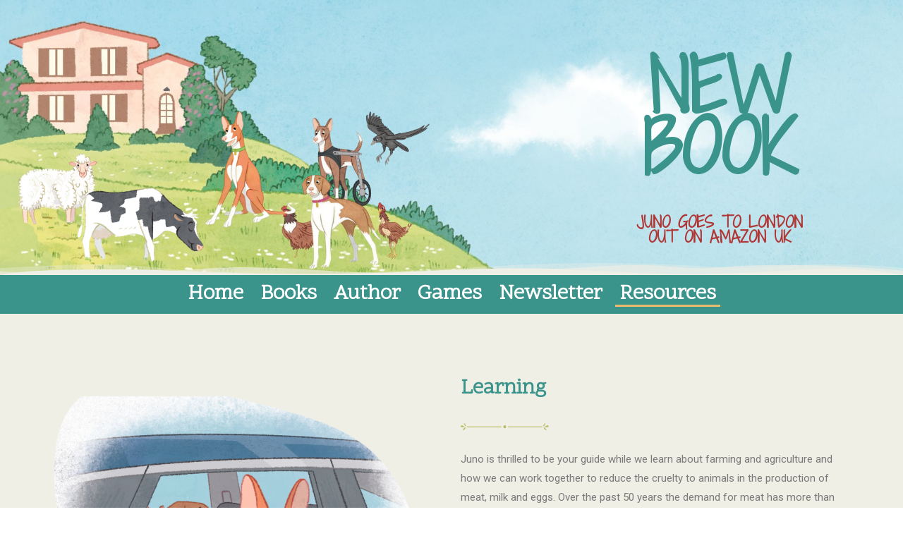

--- FILE ---
content_type: text/css
request_url: https://junosark.com/wp-content/uploads/elementor/css/post-344.css?ver=1674832141
body_size: 12363
content:
.elementor-344 .elementor-element.elementor-element-281bd8e7:not(.elementor-motion-effects-element-type-background), .elementor-344 .elementor-element.elementor-element-281bd8e7 > .elementor-motion-effects-container > .elementor-motion-effects-layer{background-color:#F0EFE6;}.elementor-344 .elementor-element.elementor-element-281bd8e7{transition:background 0.3s, border 0.3s, border-radius 0.3s, box-shadow 0.3s;margin-top:0px;margin-bottom:0px;padding:100px 10px 50px 10px;}.elementor-344 .elementor-element.elementor-element-281bd8e7 > .elementor-background-overlay{transition:background 0.3s, border-radius 0.3s, opacity 0.3s;}.elementor-bc-flex-widget .elementor-344 .elementor-element.elementor-element-3b066372.elementor-column .elementor-widget-wrap{align-items:flex-start;}.elementor-344 .elementor-element.elementor-element-3b066372.elementor-column.elementor-element[data-element_type="column"] > .elementor-widget-wrap.elementor-element-populated{align-content:flex-start;align-items:flex-start;}.elementor-344 .elementor-element.elementor-element-3b066372 > .elementor-widget-wrap > .elementor-widget:not(.elementor-widget__width-auto):not(.elementor-widget__width-initial):not(:last-child):not(.elementor-absolute){margin-bottom:0px;}.elementor-344 .elementor-element.elementor-element-3b066372:not(.elementor-motion-effects-element-type-background) > .elementor-widget-wrap, .elementor-344 .elementor-element.elementor-element-3b066372 > .elementor-widget-wrap > .elementor-motion-effects-container > .elementor-motion-effects-layer{background-image:url("https://junosark.com/wp-content/uploads/2023/01/Juno-Car-1.png");background-position:top center;background-repeat:no-repeat;background-size:contain;}.elementor-344 .elementor-element.elementor-element-3b066372 > .elementor-element-populated >  .elementor-background-overlay{opacity:1;}.elementor-344 .elementor-element.elementor-element-3b066372 > .elementor-element-populated{transition:background 0.3s, border 0.3s, border-radius 0.3s, box-shadow 0.3s;margin:0px 0px 0px 0px;--e-column-margin-right:0px;--e-column-margin-left:0px;padding:0px 0px 0px 0px;}.elementor-344 .elementor-element.elementor-element-3b066372 > .elementor-element-populated > .elementor-background-overlay{transition:background 0.3s, border-radius 0.3s, opacity 0.3s;}.elementor-344 .elementor-element.elementor-element-4bcb4f0a{text-align:left;width:auto;max-width:auto;top:341px;}.elementor-344 .elementor-element.elementor-element-4bcb4f0a img{width:272px;}body:not(.rtl) .elementor-344 .elementor-element.elementor-element-4bcb4f0a{left:0px;}body.rtl .elementor-344 .elementor-element.elementor-element-4bcb4f0a{right:0px;}.elementor-344 .elementor-element.elementor-element-447e4392:not(.elementor-motion-effects-element-type-background), .elementor-344 .elementor-element.elementor-element-447e4392 > .elementor-motion-effects-container > .elementor-motion-effects-layer{background-color:#F0EFE6;}.elementor-344 .elementor-element.elementor-element-447e4392{transition:background 0.3s, border 0.3s, border-radius 0.3s, box-shadow 0.3s;}.elementor-344 .elementor-element.elementor-element-447e4392 > .elementor-background-overlay{transition:background 0.3s, border-radius 0.3s, opacity 0.3s;}.elementor-344 .elementor-element.elementor-element-4cbc3c36{--spacer-size:50px;}.elementor-bc-flex-widget .elementor-344 .elementor-element.elementor-element-2c4d0d6f.elementor-column .elementor-widget-wrap{align-items:center;}.elementor-344 .elementor-element.elementor-element-2c4d0d6f.elementor-column.elementor-element[data-element_type="column"] > .elementor-widget-wrap.elementor-element-populated{align-content:center;align-items:center;}.elementor-344 .elementor-element.elementor-element-2c4d0d6f > .elementor-element-populated{padding:10px 10px 10px 50px;}.elementor-344 .elementor-element.elementor-element-71295cd9 .elementor-heading-title{color:#3A948C;font-family:"Scope One", Sans-serif;font-weight:600;}.elementor-344 .elementor-element.elementor-element-71295cd9 > .elementor-widget-container{margin:-10px 0px 0px 0px;}.elementor-344 .elementor-element.elementor-element-70f3afee{text-align:left;}.elementor-344 .elementor-element.elementor-element-70f3afee img{width:125px;}.elementor-344 .elementor-element.elementor-element-0665151 > .elementor-widget-container{margin:0px 0px -18px 0px;}.elementor-344 .elementor-element.elementor-element-5e204c5 > .elementor-widget-container{margin:-34px 0px -30px 0px;}.elementor-344 .elementor-element.elementor-element-e2cc656{--spacer-size:10px;}.elementor-344 .elementor-element.elementor-element-49b0ce9{text-align:center;font-family:"Roboto", Sans-serif;font-size:1px;font-weight:400;}.elementor-344 .elementor-element.elementor-element-49b0ce9 > .elementor-widget-container{margin:0px 0px -18px 0px;}.elementor-344 .elementor-element.elementor-element-593f28e{text-align:center;}.elementor-344 .elementor-element.elementor-element-d7ce402:not(.elementor-motion-effects-element-type-background), .elementor-344 .elementor-element.elementor-element-d7ce402 > .elementor-motion-effects-container > .elementor-motion-effects-layer{background-color:#F0EFE6;}.elementor-344 .elementor-element.elementor-element-d7ce402{transition:background 0.3s, border 0.3s, border-radius 0.3s, box-shadow 0.3s;margin-top:0px;margin-bottom:0px;padding:0px 0px 0px 0px;}.elementor-344 .elementor-element.elementor-element-d7ce402 > .elementor-background-overlay{transition:background 0.3s, border-radius 0.3s, opacity 0.3s;}.elementor-344 .elementor-element.elementor-element-300ce6b > .elementor-element-populated{margin:0px 0px 0px 0px;--e-column-margin-right:0px;--e-column-margin-left:0px;}.elementor-344 .elementor-element.elementor-element-cf16088{--spacer-size:19px;}.elementor-344 .elementor-element.elementor-element-57ede09{text-align:center;}.elementor-344 .elementor-element.elementor-element-57ede09 > .elementor-widget-container{margin:0px 0px 0px 0px;}.elementor-344 .elementor-element.elementor-element-14297c7{text-align:center;}.elementor-344 .elementor-element.elementor-element-0bf235d{--spacer-size:10px;}.elementor-344 .elementor-element.elementor-element-d7e0890{text-align:center;font-family:"Roboto", Sans-serif;font-size:1px;font-weight:400;}.elementor-344 .elementor-element.elementor-element-d7e0890 > .elementor-widget-container{margin:0px 0px -18px 0px;}.elementor-344 .elementor-element.elementor-element-b025a4d img{height:500px;}.elementor-344 .elementor-element.elementor-element-822bc3c{text-align:center;}.elementor-344 .elementor-element.elementor-element-be6f3ff:not(.elementor-motion-effects-element-type-background), .elementor-344 .elementor-element.elementor-element-be6f3ff > .elementor-motion-effects-container > .elementor-motion-effects-layer{background-color:#F0EFE6;}.elementor-344 .elementor-element.elementor-element-be6f3ff{transition:background 0.3s, border 0.3s, border-radius 0.3s, box-shadow 0.3s;margin-top:0px;margin-bottom:0px;padding:0px 0px 0px 0px;}.elementor-344 .elementor-element.elementor-element-be6f3ff > .elementor-background-overlay{transition:background 0.3s, border-radius 0.3s, opacity 0.3s;}.elementor-344 .elementor-element.elementor-element-15e2e65{--spacer-size:19px;}.elementor-344 .elementor-element.elementor-element-23c52f7{text-align:center;}.elementor-344 .elementor-element.elementor-element-23c52f7 > .elementor-widget-container{margin:0px 0px 0px 0px;}.elementor-344 .elementor-element.elementor-element-e27c571{text-align:center;}.elementor-344 .elementor-element.elementor-element-0a8f4c2{transition:background 0.3s, border 0.3s, border-radius 0.3s, box-shadow 0.3s;padding:0px 0px 0px 0px;}.elementor-344 .elementor-element.elementor-element-0a8f4c2 > .elementor-background-overlay{transition:background 0.3s, border-radius 0.3s, opacity 0.3s;}.elementor-344 .elementor-element.elementor-element-4d56e57 > .elementor-element-populated{padding:10px 50px 10px 10px;}.elementor-344 .elementor-element.elementor-element-495bbf7{--spacer-size:50px;}.elementor-344 .elementor-element.elementor-element-e715674 .elementor-heading-title{color:#3A948C;font-family:"Scope One", Sans-serif;font-weight:600;}.elementor-344 .elementor-element.elementor-element-3c00692 .elementor-heading-title{color:#3A948C;font-family:"Scope One", Sans-serif;font-weight:600;}.elementor-344 .elementor-element.elementor-element-3c00692 > .elementor-widget-container{margin:-10px 0px 0px 0px;}.elementor-bc-flex-widget .elementor-344 .elementor-element.elementor-element-fd306ae.elementor-column .elementor-widget-wrap{align-items:center;}.elementor-344 .elementor-element.elementor-element-fd306ae.elementor-column.elementor-element[data-element_type="column"] > .elementor-widget-wrap.elementor-element-populated{align-content:center;align-items:center;}.elementor-344 .elementor-element.elementor-element-9a52484{margin-top:27px;margin-bottom:0px;}.elementor-bc-flex-widget .elementor-344 .elementor-element.elementor-element-30f981f.elementor-column .elementor-widget-wrap{align-items:center;}.elementor-344 .elementor-element.elementor-element-30f981f.elementor-column.elementor-element[data-element_type="column"] > .elementor-widget-wrap.elementor-element-populated{align-content:center;align-items:center;}.elementor-344 .elementor-element.elementor-element-8756f75 > .elementor-widget-container{border-radius:10px 10px 10px 10px;}.elementor-344 .elementor-element.elementor-element-964f874{--spacer-size:50px;}.elementor-344 .elementor-element.elementor-element-fea5bcb{--spacer-size:50px;}@media(min-width:768px){.elementor-344 .elementor-element.elementor-element-3b066372{width:46.798%;}.elementor-344 .elementor-element.elementor-element-2c4d0d6f{width:53.158%;}}@media(max-width:1024px){.elementor-344 .elementor-element.elementor-element-281bd8e7{padding:50px 10px 50px 10px;}.elementor-344 .elementor-element.elementor-element-3b066372 > .elementor-widget-wrap > .elementor-widget:not(.elementor-widget__width-auto):not(.elementor-widget__width-initial):not(:last-child):not(.elementor-absolute){margin-bottom:0px;}.elementor-344 .elementor-element.elementor-element-3b066372:not(.elementor-motion-effects-element-type-background) > .elementor-widget-wrap, .elementor-344 .elementor-element.elementor-element-3b066372 > .elementor-widget-wrap > .elementor-motion-effects-container > .elementor-motion-effects-layer{background-position:top center;background-size:340px auto;}.elementor-344 .elementor-element.elementor-element-4bcb4f0a img{width:148px;}body:not(.rtl) .elementor-344 .elementor-element.elementor-element-4bcb4f0a{left:11px;}body.rtl .elementor-344 .elementor-element.elementor-element-4bcb4f0a{right:11px;}.elementor-344 .elementor-element.elementor-element-4bcb4f0a{top:266px;}.elementor-344 .elementor-element.elementor-element-4cbc3c36{--spacer-size:80px;}.elementor-344 .elementor-element.elementor-element-d7ce402{padding:50px 10px 50px 10px;}.elementor-344 .elementor-element.elementor-element-be6f3ff{padding:50px 10px 50px 10px;}.elementor-344 .elementor-element.elementor-element-0a8f4c2{padding:50px 10px 50px 10px;}}@media(max-width:767px){.elementor-344 .elementor-element.elementor-element-281bd8e7{margin-top:30px;margin-bottom:0px;padding:0px 0px 0px 0px;}.elementor-344 .elementor-element.elementor-element-2c4d0d6f > .elementor-element-populated{margin:0px 0px 30px 0px;--e-column-margin-right:0px;--e-column-margin-left:0px;padding:50px 10px 50px 10px;}.elementor-344 .elementor-element.elementor-element-a25d170 img{width:100%;height:334px;}.elementor-344 .elementor-element.elementor-element-d7ce402{margin-top:30px;margin-bottom:0px;padding:0px 0px 0px 0px;}.elementor-344 .elementor-element.elementor-element-b025a4d img{height:337px;}.elementor-344 .elementor-element.elementor-element-be6f3ff{margin-top:30px;margin-bottom:0px;padding:0px 0px 0px 0px;}.elementor-344 .elementor-element.elementor-element-4d56e57 > .elementor-element-populated{padding:10px 10px 10px 10px;}.elementor-344 .elementor-element.elementor-element-fd306ae > .elementor-element-populated{margin:30px 0px 0px 0px;--e-column-margin-right:0px;--e-column-margin-left:0px;padding:0px 0px 0px 0px;}.elementor-344 .elementor-element.elementor-element-30f981f > .elementor-element-populated{margin:30px 0px 0px 0px;--e-column-margin-right:0px;--e-column-margin-left:0px;padding:0px 0px 0px 0px;}}

--- FILE ---
content_type: text/css
request_url: https://junosark.com/wp-content/uploads/elementor/css/post-277.css?ver=1753880009
body_size: 16589
content:
.elementor-277 .elementor-element.elementor-element-c094783 > .elementor-container{min-height:359px;}.elementor-277 .elementor-element.elementor-element-c094783 > .elementor-container > .elementor-column > .elementor-widget-wrap{align-content:center;align-items:center;}.elementor-277 .elementor-element.elementor-element-c094783:not(.elementor-motion-effects-element-type-background), .elementor-277 .elementor-element.elementor-element-c094783 > .elementor-motion-effects-container > .elementor-motion-effects-layer{background-image:url("https://junosark.com/wp-content/uploads/2022/12/Juno-Website-Header.png");background-position:top left;background-repeat:no-repeat;background-size:cover;}.elementor-277 .elementor-element.elementor-element-c094783 > .elementor-background-overlay{opacity:1;transition:background 0.3s, border-radius 0.3s, opacity 0.3s;}.elementor-277 .elementor-element.elementor-element-c094783{transition:background 0.3s, border 0.3s, border-radius 0.3s, box-shadow 0.3s;margin-top:0px;margin-bottom:0px;padding:0px 0px 0px 0px;}.elementor-277 .elementor-element.elementor-element-c094783 > .elementor-shape-bottom .elementor-shape-fill{fill:#F0EFE6;}.elementor-277 .elementor-element.elementor-element-c094783 > .elementor-shape-bottom svg{width:calc(100% + 1.3px);height:18px;}.elementor-bc-flex-widget .elementor-277 .elementor-element.elementor-element-afa25bd.elementor-column .elementor-widget-wrap{align-items:flex-start;}.elementor-277 .elementor-element.elementor-element-afa25bd.elementor-column.elementor-element[data-element_type="column"] > .elementor-widget-wrap.elementor-element-populated{align-content:flex-start;align-items:flex-start;}.elementor-277 .elementor-element.elementor-element-afa25bd > .elementor-element-populated{transition:background 0.3s, border 0.3s, border-radius 0.3s, box-shadow 0.3s;margin:0px 0px 0px 0px;--e-column-margin-right:0px;--e-column-margin-left:0px;padding:0px 0px 0px 0px;}.elementor-277 .elementor-element.elementor-element-afa25bd > .elementor-element-populated > .elementor-background-overlay{transition:background 0.3s, border-radius 0.3s, opacity 0.3s;}.elementor-277 .elementor-element.elementor-element-e715bc2{--spacer-size:10px;}.elementor-277 .elementor-element.elementor-element-57a78e1{--spacer-size:50px;}.elementor-277 .elementor-element.elementor-element-77c120f{text-align:center;}.elementor-277 .elementor-element.elementor-element-77c120f .elementor-heading-title{color:#3A948C;font-family:"Shadows Into Light Two", Sans-serif;font-size:100px;font-weight:600;line-height:1px;word-spacing:0px;}.elementor-277 .elementor-element.elementor-element-77c120f > .elementor-widget-container{margin:11px 11px 11px 11px;}.elementor-277 .elementor-element.elementor-element-0e8da92{text-align:center;}.elementor-277 .elementor-element.elementor-element-0e8da92 .elementor-heading-title{color:#3A948C;font-family:"Shadows Into Light Two", Sans-serif;font-size:100px;font-weight:600;line-height:1px;word-spacing:0px;}.elementor-277 .elementor-element.elementor-element-0e8da92 > .elementor-widget-container{margin:55px 55px 55px 55px;}.elementor-277 .elementor-element.elementor-element-3d83f43{--spacer-size:10px;}.elementor-277 .elementor-element.elementor-element-295680a{text-align:center;}.elementor-277 .elementor-element.elementor-element-295680a .elementor-heading-title{color:#B03535;font-family:"Shadows Into Light Two", Sans-serif;font-size:22px;font-weight:600;line-height:1px;word-spacing:0px;}.elementor-277 .elementor-element.elementor-element-d1c5afe{text-align:center;}.elementor-277 .elementor-element.elementor-element-d1c5afe .elementor-heading-title{color:#B03535;font-family:"Shadows Into Light Two", Sans-serif;font-size:22px;font-weight:600;line-height:1px;word-spacing:0px;}.elementor-277 .elementor-element.elementor-element-23f9420{--spacer-size:24px;}.elementor-277 .elementor-element.elementor-element-f889c80:not(.elementor-motion-effects-element-type-background), .elementor-277 .elementor-element.elementor-element-f889c80 > .elementor-motion-effects-container > .elementor-motion-effects-layer{background-color:#3A948C;}.elementor-277 .elementor-element.elementor-element-f889c80{transition:background 0.3s, border 0.3s, border-radius 0.3s, box-shadow 0.3s;margin-top:0px;margin-bottom:-13px;padding:0px 0px 0px 0px;}.elementor-277 .elementor-element.elementor-element-f889c80 > .elementor-background-overlay{transition:background 0.3s, border-radius 0.3s, opacity 0.3s;}.elementor-277 .elementor-element.elementor-element-cf249fa .menu-item a.hfe-menu-item{padding-left:6px;padding-right:6px;}.elementor-277 .elementor-element.elementor-element-cf249fa .menu-item a.hfe-sub-menu-item{padding-left:calc( 6px + 20px );padding-right:6px;}.elementor-277 .elementor-element.elementor-element-cf249fa .hfe-nav-menu__layout-vertical .menu-item ul ul a.hfe-sub-menu-item{padding-left:calc( 6px + 40px );padding-right:6px;}.elementor-277 .elementor-element.elementor-element-cf249fa .hfe-nav-menu__layout-vertical .menu-item ul ul ul a.hfe-sub-menu-item{padding-left:calc( 6px + 60px );padding-right:6px;}.elementor-277 .elementor-element.elementor-element-cf249fa .hfe-nav-menu__layout-vertical .menu-item ul ul ul ul a.hfe-sub-menu-item{padding-left:calc( 6px + 80px );padding-right:6px;}.elementor-277 .elementor-element.elementor-element-cf249fa .menu-item a.hfe-menu-item, .elementor-277 .elementor-element.elementor-element-cf249fa .menu-item a.hfe-sub-menu-item{padding-top:3px;padding-bottom:3px;}body:not(.rtl) .elementor-277 .elementor-element.elementor-element-cf249fa .hfe-nav-menu__layout-horizontal .hfe-nav-menu > li.menu-item:not(:last-child){margin-right:12px;}body.rtl .elementor-277 .elementor-element.elementor-element-cf249fa .hfe-nav-menu__layout-horizontal .hfe-nav-menu > li.menu-item:not(:last-child){margin-left:12px;}.elementor-277 .elementor-element.elementor-element-cf249fa nav:not(.hfe-nav-menu__layout-horizontal) .hfe-nav-menu > li.menu-item:not(:last-child){margin-bottom:12px;}.elementor-277 .elementor-element.elementor-element-cf249fa a.hfe-menu-item, .elementor-277 .elementor-element.elementor-element-cf249fa a.hfe-sub-menu-item{font-family:"Scope One", Sans-serif;font-size:30px;font-weight:600;line-height:29px;}.elementor-277 .elementor-element.elementor-element-cf249fa .menu-item a.hfe-menu-item, .elementor-277 .elementor-element.elementor-element-cf249fa .sub-menu a.hfe-sub-menu-item{color:#FFFFFF;}.elementor-277 .elementor-element.elementor-element-cf249fa .menu-item a.hfe-menu-item, .elementor-277 .elementor-element.elementor-element-cf249fa .sub-menu, .elementor-277 .elementor-element.elementor-element-cf249fa nav.hfe-dropdown, .elementor-277 .elementor-element.elementor-element-cf249fa .hfe-dropdown-expandible{background-color:#3A948C;}.elementor-277 .elementor-element.elementor-element-cf249fa .menu-item a.hfe-menu-item:hover,
								.elementor-277 .elementor-element.elementor-element-cf249fa .sub-menu a.hfe-sub-menu-item:hover,
								.elementor-277 .elementor-element.elementor-element-cf249fa .menu-item.current-menu-item a.hfe-menu-item,
								.elementor-277 .elementor-element.elementor-element-cf249fa .menu-item a.hfe-menu-item.highlighted,
								.elementor-277 .elementor-element.elementor-element-cf249fa .menu-item a.hfe-menu-item:focus{color:#FFFFFF;background-color:#3A948C;}.elementor-277 .elementor-element.elementor-element-cf249fa .hfe-nav-menu-layout:not(.hfe-pointer__framed) .menu-item.parent a.hfe-menu-item:before,
								.elementor-277 .elementor-element.elementor-element-cf249fa .hfe-nav-menu-layout:not(.hfe-pointer__framed) .menu-item.parent a.hfe-menu-item:after{background-color:#EDBB6C;}.elementor-277 .elementor-element.elementor-element-cf249fa .hfe-nav-menu-layout:not(.hfe-pointer__framed) .menu-item.parent .sub-menu .hfe-has-submenu-container a:after{background-color:unset;}.elementor-277 .elementor-element.elementor-element-cf249fa .hfe-pointer__framed .menu-item.parent a.hfe-menu-item:before,
								.elementor-277 .elementor-element.elementor-element-cf249fa .hfe-pointer__framed .menu-item.parent a.hfe-menu-item:after{border-color:#EDBB6C;}.elementor-277 .elementor-element.elementor-element-cf249fa .menu-item.current-menu-item a.hfe-menu-item,
								.elementor-277 .elementor-element.elementor-element-cf249fa .menu-item.current-menu-ancestor a.hfe-menu-item{background-color:#3A948C;}.elementor-277 .elementor-element.elementor-element-cf249fa .sub-menu a.hfe-sub-menu-item, 
								.elementor-277 .elementor-element.elementor-element-cf249fa .elementor-menu-toggle,
								.elementor-277 .elementor-element.elementor-element-cf249fa nav.hfe-dropdown li a.hfe-menu-item,
								.elementor-277 .elementor-element.elementor-element-cf249fa nav.hfe-dropdown li a.hfe-sub-menu-item,
								.elementor-277 .elementor-element.elementor-element-cf249fa nav.hfe-dropdown-expandible li a.hfe-menu-item,
								.elementor-277 .elementor-element.elementor-element-cf249fa nav.hfe-dropdown-expandible li a.hfe-sub-menu-item{color:#FFFFFF;}.elementor-277 .elementor-element.elementor-element-cf249fa .sub-menu,
								.elementor-277 .elementor-element.elementor-element-cf249fa nav.hfe-dropdown,
								.elementor-277 .elementor-element.elementor-element-cf249fa nav.hfe-dropdown-expandible,
								.elementor-277 .elementor-element.elementor-element-cf249fa nav.hfe-dropdown .menu-item a.hfe-menu-item,
								.elementor-277 .elementor-element.elementor-element-cf249fa nav.hfe-dropdown .menu-item a.hfe-sub-menu-item{background-color:#3A948C;}
							.elementor-277 .elementor-element.elementor-element-cf249fa .sub-menu li a.hfe-sub-menu-item,
							.elementor-277 .elementor-element.elementor-element-cf249fa nav.hfe-dropdown li a.hfe-sub-menu-item,
							.elementor-277 .elementor-element.elementor-element-cf249fa nav.hfe-dropdown li a.hfe-menu-item,
							.elementor-277 .elementor-element.elementor-element-cf249fa nav.hfe-dropdown-expandible li a.hfe-menu-item,
							.elementor-277 .elementor-element.elementor-element-cf249fa nav.hfe-dropdown-expandible li a.hfe-sub-menu-item{font-family:"Roboto", Sans-serif;font-weight:500;}.elementor-277 .elementor-element.elementor-element-cf249fa ul.sub-menu{width:220px;}.elementor-277 .elementor-element.elementor-element-cf249fa .sub-menu a.hfe-sub-menu-item,
						 .elementor-277 .elementor-element.elementor-element-cf249fa nav.hfe-dropdown li a.hfe-menu-item,
						 .elementor-277 .elementor-element.elementor-element-cf249fa nav.hfe-dropdown li a.hfe-sub-menu-item,
						 .elementor-277 .elementor-element.elementor-element-cf249fa nav.hfe-dropdown-expandible li a.hfe-menu-item,
						 .elementor-277 .elementor-element.elementor-element-cf249fa nav.hfe-dropdown-expandible li a.hfe-sub-menu-item{padding-top:15px;padding-bottom:15px;}.elementor-277 .elementor-element.elementor-element-cf249fa .sub-menu li.menu-item:not(:last-child), 
						.elementor-277 .elementor-element.elementor-element-cf249fa nav.hfe-dropdown li.menu-item:not(:last-child),
						.elementor-277 .elementor-element.elementor-element-cf249fa nav.hfe-dropdown-expandible li.menu-item:not(:last-child){border-bottom-style:solid;border-bottom-color:#c4c4c4;border-bottom-width:1px;}.elementor-277 .elementor-element.elementor-element-cf249fa .hfe-nav-menu-icon{font-size:15px;}.elementor-277 .elementor-element.elementor-element-cf249fa .hfe-nav-menu-icon svg{font-size:15px;line-height:15px;height:15px;width:15px;}@media(max-width:1024px){.elementor-277 .elementor-element.elementor-element-c094783 > .elementor-container{min-height:210px;}.elementor-277 .elementor-element.elementor-element-c094783:not(.elementor-motion-effects-element-type-background), .elementor-277 .elementor-element.elementor-element-c094783 > .elementor-motion-effects-container > .elementor-motion-effects-layer{background-position:0px -5px;background-size:cover;}.elementor-277 .elementor-element.elementor-element-91519af > .elementor-element-populated{margin:-32px 0px 0px 0px;--e-column-margin-right:0px;--e-column-margin-left:0px;}.elementor-277 .elementor-element.elementor-element-e715bc2{--spacer-size:10px;}.elementor-277 .elementor-element.elementor-element-77c120f .elementor-heading-title{font-size:67px;}.elementor-277 .elementor-element.elementor-element-77c120f > .elementor-widget-container{margin:-9px 0px 0px 0px;padding:0px 0px 0px 0px;}.elementor-277 .elementor-element.elementor-element-0e8da92 .elementor-heading-title{font-size:67px;}.elementor-277 .elementor-element.elementor-element-0e8da92 > .elementor-widget-container{margin:33px 0px 0px 0px;padding:0px 0px 0px 0px;}.elementor-277 .elementor-element.elementor-element-295680a .elementor-heading-title{font-size:13px;}.elementor-277 .elementor-element.elementor-element-295680a > .elementor-widget-container{margin:18px 0px 0px 0px;padding:0px 0px 0px 0px;}.elementor-277 .elementor-element.elementor-element-d1c5afe .elementor-heading-title{font-size:13px;}.elementor-277 .elementor-element.elementor-element-d1c5afe > .elementor-widget-container{margin:-4px 0px 0px 0px;padding:0px 0px 0px 0px;}body:not(.rtl) .elementor-277 .elementor-element.elementor-element-cf249fa.hfe-nav-menu__breakpoint-tablet .hfe-nav-menu__layout-horizontal .hfe-nav-menu > li.menu-item:not(:last-child){margin-right:0px;}body .elementor-277 .elementor-element.elementor-element-cf249fa nav.hfe-nav-menu__layout-vertical .hfe-nav-menu > li.menu-item:not(:last-child){margin-bottom:0px;}}@media(max-width:767px){.elementor-277 .elementor-element.elementor-element-c094783 > .elementor-container{min-height:243px;}.elementor-277 .elementor-element.elementor-element-c094783:not(.elementor-motion-effects-element-type-background), .elementor-277 .elementor-element.elementor-element-c094783 > .elementor-motion-effects-container > .elementor-motion-effects-layer{background-position:-144px 5px;background-size:776px auto;}.elementor-277 .elementor-element.elementor-element-c094783 > .elementor-background-overlay{opacity:0.51;}.elementor-277 .elementor-element.elementor-element-c094783{padding:0px 0px 0px -15px;}.elementor-277 .elementor-element.elementor-element-d5f9677 > .elementor-container{max-width:500px;}.elementor-277 .elementor-element.elementor-element-d5f9677{margin-top:-36px;margin-bottom:27px;}.elementor-277 .elementor-element.elementor-element-91519af > .elementor-element-populated{margin:-54px 0px 0px 21px;--e-column-margin-right:0px;--e-column-margin-left:21px;}.elementor-277 .elementor-element.elementor-element-e715bc2{--spacer-size:27px;}.elementor-277 .elementor-element.elementor-element-57a78e1{--spacer-size:3px;}.elementor-277 .elementor-element.elementor-element-77c120f{text-align:right;}.elementor-277 .elementor-element.elementor-element-77c120f .elementor-heading-title{font-size:61px;}.elementor-277 .elementor-element.elementor-element-77c120f > .elementor-widget-container{margin:31px 0px 0px 0px;padding:0px 0px 0px 0px;}.elementor-277 .elementor-element.elementor-element-0e8da92{text-align:right;}.elementor-277 .elementor-element.elementor-element-0e8da92 .elementor-heading-title{font-size:62px;line-height:0.1em;}.elementor-277 .elementor-element.elementor-element-0e8da92 > .elementor-widget-container{margin:6px 0px 0px 0px;padding:24px 0px 0px 0px;}.elementor-277 .elementor-element.elementor-element-3d83f43{--spacer-size:5px;}.elementor-277 .elementor-element.elementor-element-295680a{text-align:right;}.elementor-277 .elementor-element.elementor-element-295680a .elementor-heading-title{font-size:16px;line-height:0.1em;}.elementor-277 .elementor-element.elementor-element-295680a > .elementor-widget-container{margin:7px 0px -11px 0px;padding:0px 0px 0px 0px;}.elementor-277 .elementor-element.elementor-element-d1c5afe{text-align:right;}.elementor-277 .elementor-element.elementor-element-d1c5afe .elementor-heading-title{font-size:16px;line-height:0.1em;}.elementor-277 .elementor-element.elementor-element-d1c5afe > .elementor-widget-container{margin:5px 0px 0px 0px;padding:0px 0px 0px 0px;}.elementor-277 .elementor-element.elementor-element-23f9420{--spacer-size:5px;}.elementor-277 .elementor-element.elementor-element-f889c80{margin-top:-19px;margin-bottom:-19px;}body:not(.rtl) .elementor-277 .elementor-element.elementor-element-cf249fa.hfe-nav-menu__breakpoint-mobile .hfe-nav-menu__layout-horizontal .hfe-nav-menu > li.menu-item:not(:last-child){margin-right:0px;}body .elementor-277 .elementor-element.elementor-element-cf249fa nav.hfe-nav-menu__layout-vertical .hfe-nav-menu > li.menu-item:not(:last-child){margin-bottom:0px;}}

--- FILE ---
content_type: text/css
request_url: https://junosark.com/wp-content/uploads/elementor/css/post-412.css?ver=1673876006
body_size: 10237
content:
.elementor-412 .elementor-element.elementor-element-3f5610b:not(.elementor-motion-effects-element-type-background), .elementor-412 .elementor-element.elementor-element-3f5610b > .elementor-motion-effects-container > .elementor-motion-effects-layer{background-image:url("https://junosark.com/wp-content/uploads/2022/12/Updated-bottom-background-sheep.png");background-position:bottom center;background-size:cover;}.elementor-412 .elementor-element.elementor-element-3f5610b{transition:background 0.3s, border 0.3s, border-radius 0.3s, box-shadow 0.3s;}.elementor-412 .elementor-element.elementor-element-3f5610b > .elementor-background-overlay{transition:background 0.3s, border-radius 0.3s, opacity 0.3s;}.elementor-412 .elementor-element.elementor-element-6ed734a > .elementor-container{max-width:1094px;}.elementor-412 .elementor-element.elementor-element-6ed734a > .elementor-background-overlay{opacity:0.5;transition:background 0.3s, border-radius 0.3s, opacity 0.3s;}.elementor-412 .elementor-element.elementor-element-6ed734a{transition:background 0.3s, border 0.3s, border-radius 0.3s, box-shadow 0.3s;margin-top:37px;margin-bottom:37px;padding:23px 23px 23px 23px;}.elementor-412 .elementor-element.elementor-element-0a4b2bb:not(.elementor-motion-effects-element-type-background) > .elementor-widget-wrap, .elementor-412 .elementor-element.elementor-element-0a4b2bb > .elementor-widget-wrap > .elementor-motion-effects-container > .elementor-motion-effects-layer{background-color:#D5E6E9A8;}.elementor-412 .elementor-element.elementor-element-0a4b2bb > .elementor-element-populated, .elementor-412 .elementor-element.elementor-element-0a4b2bb > .elementor-element-populated > .elementor-background-overlay, .elementor-412 .elementor-element.elementor-element-0a4b2bb > .elementor-background-slideshow{border-radius:10px 10px 10px 10px;}.elementor-412 .elementor-element.elementor-element-0a4b2bb > .elementor-element-populated{transition:background 0.3s, border 0.3s, border-radius 0.3s, box-shadow 0.3s;margin:0px 2px 0px 2px;--e-column-margin-right:2px;--e-column-margin-left:2px;padding:20px 20px 20px 20px;}.elementor-412 .elementor-element.elementor-element-0a4b2bb > .elementor-element-populated > .elementor-background-overlay{transition:background 0.3s, border-radius 0.3s, opacity 0.3s;}.elementor-412 .elementor-element.elementor-element-5ebb0d0{text-align:center;}.elementor-412 .elementor-element.elementor-element-5ebb0d0 .elementor-heading-title{color:#3A948C;font-family:"Scope One", Sans-serif;font-size:30px;font-weight:600;}.elementor-412 .elementor-element.elementor-element-5ebb0d0 > .elementor-widget-container{margin:0px 0px -10px 0px;}.elementor-412 .elementor-element.elementor-element-5286940 img{width:125px;filter:brightness( 200% ) contrast( 200% ) saturate( 100% ) blur( 0px ) hue-rotate( 0deg );}.elementor-412 .elementor-element.elementor-element-5286940 > .elementor-widget-container{margin:-10px 0px 0px 0px;}.elementor-412 .elementor-element.elementor-element-7647fc1 > .elementor-widget-container{margin:-70px 0px -41px 0px;}.elementor-412 .elementor-element.elementor-element-97fd03b:not(.elementor-motion-effects-element-type-background) > .elementor-widget-wrap, .elementor-412 .elementor-element.elementor-element-97fd03b > .elementor-widget-wrap > .elementor-motion-effects-container > .elementor-motion-effects-layer{background-color:#D5E6E9A8;}.elementor-412 .elementor-element.elementor-element-97fd03b > .elementor-element-populated, .elementor-412 .elementor-element.elementor-element-97fd03b > .elementor-element-populated > .elementor-background-overlay, .elementor-412 .elementor-element.elementor-element-97fd03b > .elementor-background-slideshow{border-radius:10px 10px 10px 10px;}.elementor-412 .elementor-element.elementor-element-97fd03b > .elementor-element-populated{transition:background 0.3s, border 0.3s, border-radius 0.3s, box-shadow 0.3s;margin:0px 2px 0px 2px;--e-column-margin-right:2px;--e-column-margin-left:2px;padding:20px 20px 20px 20px;}.elementor-412 .elementor-element.elementor-element-97fd03b > .elementor-element-populated > .elementor-background-overlay{transition:background 0.3s, border-radius 0.3s, opacity 0.3s;}.elementor-412 .elementor-element.elementor-element-78617d0{text-align:center;}.elementor-412 .elementor-element.elementor-element-78617d0 .elementor-heading-title{color:#3A948C;font-family:"Scope One", Sans-serif;font-size:30px;font-weight:600;}.elementor-412 .elementor-element.elementor-element-78617d0 > .elementor-widget-container{margin:0px 0px -10px 0px;}.elementor-412 .elementor-element.elementor-element-077105d img{width:125px;filter:brightness( 200% ) contrast( 200% ) saturate( 100% ) blur( 0px ) hue-rotate( 0deg );}.elementor-412 .elementor-element.elementor-element-077105d > .elementor-widget-container{margin:-10px 0px 0px 0px;}.elementor-412 .elementor-element.elementor-element-d6becb5 .elementor-icon-list-items:not(.elementor-inline-items) .elementor-icon-list-item:not(:last-child){padding-bottom:calc(9px/2);}.elementor-412 .elementor-element.elementor-element-d6becb5 .elementor-icon-list-items:not(.elementor-inline-items) .elementor-icon-list-item:not(:first-child){margin-top:calc(9px/2);}.elementor-412 .elementor-element.elementor-element-d6becb5 .elementor-icon-list-items.elementor-inline-items .elementor-icon-list-item{margin-right:calc(9px/2);margin-left:calc(9px/2);}.elementor-412 .elementor-element.elementor-element-d6becb5 .elementor-icon-list-items.elementor-inline-items{margin-right:calc(-9px/2);margin-left:calc(-9px/2);}body.rtl .elementor-412 .elementor-element.elementor-element-d6becb5 .elementor-icon-list-items.elementor-inline-items .elementor-icon-list-item:after{left:calc(-9px/2);}body:not(.rtl) .elementor-412 .elementor-element.elementor-element-d6becb5 .elementor-icon-list-items.elementor-inline-items .elementor-icon-list-item:after{right:calc(-9px/2);}.elementor-412 .elementor-element.elementor-element-d6becb5 .elementor-icon-list-icon i{color:#8CACB1;}.elementor-412 .elementor-element.elementor-element-d6becb5 .elementor-icon-list-icon svg{fill:#8CACB1;}.elementor-412 .elementor-element.elementor-element-d6becb5{--e-icon-list-icon-size:15px;--e-icon-list-icon-align:left;--e-icon-list-icon-margin:0 calc(var(--e-icon-list-icon-size, 1em) * 0.25) 0 0;}.elementor-412 .elementor-element.elementor-element-d6becb5 .elementor-icon-list-text{color:#54595F;padding-left:10px;}.elementor-412 .elementor-element.elementor-element-d6becb5 .elementor-icon-list-item:hover .elementor-icon-list-text{color:#000000;}.elementor-412 .elementor-element.elementor-element-d6becb5 .elementor-icon-list-item > .elementor-icon-list-text, .elementor-412 .elementor-element.elementor-element-d6becb5 .elementor-icon-list-item > a{font-size:14px;}.elementor-412 .elementor-element.elementor-element-d6becb5 > .elementor-widget-container{margin:0px 0px 0px 50px;}.elementor-412 .elementor-element.elementor-element-d7dcbd7 > .elementor-container > .elementor-column > .elementor-widget-wrap{align-content:space-evenly;align-items:space-evenly;}.elementor-412 .elementor-element.elementor-element-d7dcbd7:not(.elementor-motion-effects-element-type-background), .elementor-412 .elementor-element.elementor-element-d7dcbd7 > .elementor-motion-effects-container > .elementor-motion-effects-layer{background-color:#F4C492;}.elementor-412 .elementor-element.elementor-element-d7dcbd7{transition:background 0.3s, border 0.3s, border-radius 0.3s, box-shadow 0.3s;}.elementor-412 .elementor-element.elementor-element-d7dcbd7 > .elementor-background-overlay{transition:background 0.3s, border-radius 0.3s, opacity 0.3s;}.elementor-412 .elementor-element.elementor-element-d7dcbd7 > .elementor-container{text-align:center;}.elementor-bc-flex-widget .elementor-412 .elementor-element.elementor-element-670fa2b.elementor-column .elementor-widget-wrap{align-items:center;}.elementor-412 .elementor-element.elementor-element-670fa2b.elementor-column.elementor-element[data-element_type="column"] > .elementor-widget-wrap.elementor-element-populated{align-content:center;align-items:center;}.elementor-412 .elementor-element.elementor-element-50754e9{text-align:left;}.elementor-412 .elementor-element.elementor-element-b529bff{text-align:center;color:#000000;font-family:"Scope One", Sans-serif;font-size:12px;font-weight:400;line-height:13px;letter-spacing:0px;}.elementor-412 .elementor-element.elementor-element-b529bff > .elementor-widget-container{margin:0px 0px -21px 0px;}@media(max-width:1024px){.elementor-412 .elementor-element.elementor-element-3f5610b > .elementor-container{max-width:639px;}.elementor-412 .elementor-element.elementor-element-6ed734a > .elementor-container{max-width:791px;}.elementor-412 .elementor-element.elementor-element-6ed734a{margin-top:0px;margin-bottom:176px;padding:0px 0px 0px 0px;}.elementor-412 .elementor-element.elementor-element-0a4b2bb.elementor-column > .elementor-widget-wrap{justify-content:center;}.elementor-412 .elementor-element.elementor-element-0a4b2bb > .elementor-element-populated{margin:34px 0px 0px 0px;--e-column-margin-right:0px;--e-column-margin-left:0px;}.elementor-412 .elementor-element.elementor-element-7647fc1 > .elementor-widget-container{margin:0px 0px 0px 0px;}.elementor-412 .elementor-element.elementor-element-d7dcbd7{margin-top:0px;margin-bottom:0px;}}@media(max-width:767px){.elementor-412 .elementor-element.elementor-element-3f5610b:not(.elementor-motion-effects-element-type-background), .elementor-412 .elementor-element.elementor-element-3f5610b > .elementor-motion-effects-container > .elementor-motion-effects-layer{background-position:bottom left;background-repeat:no-repeat;}.elementor-412 .elementor-element.elementor-element-0a4b2bb{width:100%;}.elementor-412 .elementor-element.elementor-element-d6becb5 > .elementor-widget-container{margin:0px 0px 0px 100px;}}@media(min-width:768px){.elementor-412 .elementor-element.elementor-element-0a4b2bb{width:66%;}.elementor-412 .elementor-element.elementor-element-97fd03b{width:34%;}}@media(max-width:1024px) and (min-width:768px){.elementor-412 .elementor-element.elementor-element-0a4b2bb{width:100%;}.elementor-412 .elementor-element.elementor-element-97fd03b{width:33%;}}